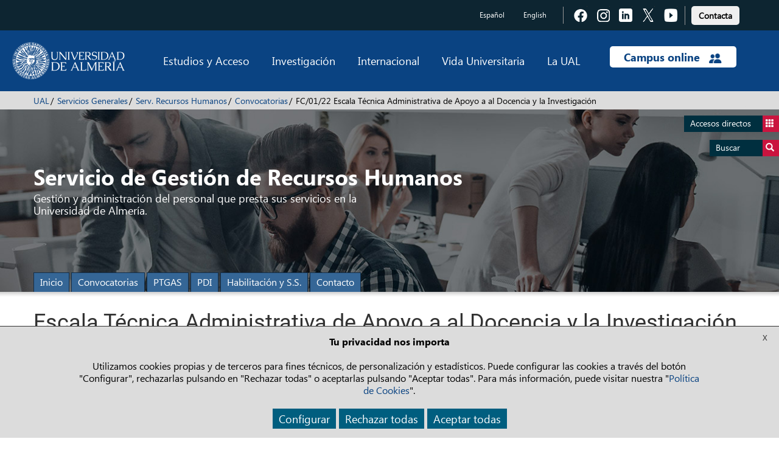

--- FILE ---
content_type: text/html; charset=UTF-8
request_url: https://www.ual.es/universidad/serviciosgenerales/recursoshumanos/convocatorias/convocatorias-de-acceso-libre/escala-tecnica-administrativa-de-apoyo-al-docencia-y-la-investigacion-fc0122
body_size: 11672
content:
<!DOCTYPE html>
<html lang="es">
<head>
  <meta http-equiv="X-UA-Compatible" content="IE=edge">
  <meta name="viewport" content="width=device-width, initial-scale=1.0">
	
			
<title>Escala Técnica Administrativa de Apoyo a al Docencia y la Investigación (FC/01/22) - Universidad de Almería</title>

<meta http-equiv="content-type" content="text/html; charset=UTF-8"/>
<meta name="generator" content="concrete5"/>
<link rel="canonical" href="https://www.ual.es/universidad/serviciosgenerales/recursoshumanos/convocatorias/convocatorias-de-acceso-libre/escala-tecnica-administrativa-de-apoyo-al-docencia-y-la-investigacion-fc0122">
<script type="text/javascript">
    var CCM_DISPATCHER_FILENAME = "/index.php";
    var CCM_CID = 93537;
    var CCM_EDIT_MODE = false;
    var CCM_ARRANGE_MODE = false;
    var CCM_IMAGE_PATH = "/updates/concrete-20250610/concrete/images";
    var CCM_TOOLS_PATH = "/index.php/tools/required";
    var CCM_APPLICATION_URL = "https://www.ual.es";
    var CCM_REL = "";
    var CCM_ACTIVE_LOCALE = "es_ES";
</script>

<link href="/packages/active_cookie_consent/css/cookies-disclaimer.css?ccm_nocache=a3fa88fb3f06d9529c7061eb7543b305ded0234a" rel="stylesheet" type="text/css" media="all">
<link href="/xw/acc/css/cookies-disclaimer/styles" rel="stylesheet" type="text/css" media="all">
<link href="/application/files/cache/css/dcaadce60570c2d4b3c3bba7a1b3cddd0ef0f710.css?ccm_nocache=56a728988433c30ce618e492b8f29e015b3c8c36" rel="stylesheet" type="text/css" media="all" data-source="/packages/active_cookie_consent/css/ios_toggler.css?ccm_nocache=a3fa88fb3f06d9529c7061eb7543b305ded0234a /packages/active_cookie_consent_third_party/css/acc-third-party.css?ccm_nocache=19fafd93de639a2b5fad9b2640cfc4780563a5ef">
<script type="text/javascript" src="/updates/concrete-20250610/concrete/js/jquery.js?ccm_nocache=56a728988433c30ce618e492b8f29e015b3c8c36"></script>
<link href="/application/files/cache/css/6b3379a3bed94d9ad71978d521d40f032ecbc32d.css?ccm_nocache=56a728988433c30ce618e492b8f29e015b3c8c36" rel="stylesheet" type="text/css" media="all" data-source="/updates/concrete-20250610/concrete/css/font-awesome.css?ccm_nocache=56a728988433c30ce618e492b8f29e015b3c8c36 /updates/concrete-20250610/concrete/blocks/social_links/view.css?ccm_nocache=56a728988433c30ce618e492b8f29e015b3c8c36">
	
	
    
  <!-- Bootstrap core CSS -->
	<link href="/application/themes/ual/css/bootstrap.min.css" rel="stylesheet">
  <!-- IE10 viewport hack for Surface/desktop Windows 8 bug -->
  <link href="/application/themes/ual/css/ie10-viewport-bug-workaround.css" rel="stylesheet">

  <!-- CSS Costumizado UAL -->
    <link href="/application/themes/ual/css/ual-min.css?version=1453_21-05-2024" rel="stylesheet">
  <link href="/application/themes/ual/css/animate-min.css" rel="stylesheet">

  <link href="/application/themes/ual/css/common-landings-min.css" rel="stylesheet">
  <link href="/application/themes/ual/css/cabecera-landings-min.css" rel="stylesheet">
  <link href="/application/themes/ual/css/list-landings-min.css" rel="stylesheet">
  <link href="/application/themes/ual/css/home-landings-min.css" rel="stylesheet">
  <link href="/application/themes/ual/css/pie-landings-min.css" rel="stylesheet">
  <link href="/application/themes/ual/css/header-landings-min.css" rel="stylesheet">
  <link href="/application/themes/ual/css/custom-landings-min.css" rel="stylesheet">
  <link href="/application/themes/ual/css/alerta-min.css" rel="stylesheet"> 

    
  <link href="/application/themes/ual/css/slider-min.css" rel="stylesheet">
  <link href="/application/themes/ual/css/botones-min.css" rel="stylesheet"> 

  
  
    <link href="/application/themes/ual/css/style-carrusel-min.css" rel="stylesheet">
  

  <!-- CSS Fontawesome -->
  <link href="/application/themes/ual/css/font-awesome.min.css" rel="stylesheet">
     
  <!-- CSS datetimepicker -->
  <link href="/application/themes/ual/css/bootstrap-datepicker.min.css" rel="stylesheet">
  
	<!-- custom scrollbar stylesheet -->
	<link rel="stylesheet" href="/application/themes/ual/css/jquery.mCustomScrollbar.css">
	
	<!-- CSS barra de carga de Angular -->
	<link rel="stylesheet" href="/application/themes/ual/css/angular-loading-bar/0.9.0/loading-bar.min.css" />

	<!-- CSS para la Galería fotográfica fancybox --> 
	
	<!-- CSS para la plantilla de Internacionalización --> 
	
	<!-- CSS para la plantilla de Biblioteca --> 
	
  <!-- CSS para la plantilla de Editorial -->
	
  <!-- CSS para la plantilla de Patrimonio -->
	
  <!-- CSS para la plantilla de Radio -->
	
  <!-- CSS para la plantilla de Académica -->
	
  <!-- CSS para la plantilla de UAL Cultura -->
	
	<!-- CSS para la plantilla de la Universidad de Mayores -->
	
  <!-- CSS para la plantilla de Study Abroad -->
	
	<!-- CSS para la plantilla de Cursos de Verano -->
	
	<!-- CSS para la plantilla de Deportes-->
	
</head>

<body data-ng-app="cmsdbApp" data-ng-controller="MainCtrl as main"> 

	
	
				
					    
						
	
	
    <div class="ccm-page ccm-page-id-93537 page-type-ual-pagina-generica page-template-ual-pagina-generica">
		<div class="wrapper">
			
<div role="navigation" class="saltarnav">
	<div class="container">
		<a href="#contenidopagina">Saltar al contenido de la página</a>
		<a href="#piepagina">Ir al pie de página</a>
	</div>
</div>

<div role="navigation" id="btndirect"
	class="btn-flotante btn-accesosdirectos btndirect hidden-xs animacion3s">
	<a href="#" title="Accesos directos">Accesos directos <span
		class="glyphicon glyphicon-th"></span></a>
</div>
<div role="navigation" id="btnsearch"
	class="btn-flotante btn-buscador btnsearch hidden-xs animacion3s">
	<a href="#"
		title="Acceda al buscador">Buscar <span
		class="glyphicon glyphicon-search"></span></a>
</div>

<!-- Lista de accesos directos -->
<div role="navigation" class="box-accesosdirectos animacion3s">
	<div class="visible-xs">
		<a class="search-close animacion3s"><span
			class="glyphicon glyphicon-remove-sign"> </span></a><br
			style="clear: both">
	</div>
	<div class="box-content">
		

    <ul class="direct-link"><li style="margin-left: 0px;"><img src="https://www.ual.es/application/files/cache/thumbnails/4569e3025e33fb7629cca23930c4988b.png" alt="Biblioteca Nicolás Salmerón" style="position: absolute;"><a href="https://www.ual.es/biblioteca" title="Biblioteca Nicolás Salmerón" style="padding-left: 62px;">Biblioteca Nicolás Salmerón</a></li><li style="margin-left: 0px;"><img src="https://www.ual.es/application/files/cache/thumbnails/b8e0e98f422dc5e16f04117fd041e52f.png" alt="Editorial Universitaria" style="position: absolute;"><a href="https://www.ual.es/editorial" title="Editorial Universitaria" style="padding-left: 62px;">Editorial Universitaria</a></li><li style="margin-left: 0px;"><img src="https://www.ual.es/application/files/cache/thumbnails/56bce797c01237c77ff52663e9893d31.png" alt="Recursos TIC" style="position: absolute;"><a href="https://www.ual.es/stic" title="Recursos TIC" style="padding-left: 62px;">Recursos TIC</a></li><li style="margin-left: 0px;"><img src="https://www.ual.es/application/files/cache/thumbnails/bbd445324c0d7b0edf3c361c816ede6c.png" alt="Empleo Ícaro" style="position: absolute;"><a href="https://icaro.ual.es/" title="Empleo Ícaro" style="padding-left: 62px;">Empleo Ícaro</a></li><li style="margin-left: 0px;"><img src="https://www.ual.es/application/files/cache/thumbnails/d562195eead525e172110e25a4450c31.png" alt="Mi Secretaría" style="position: absolute;"><a href="https://www.ual.es/secretaria" title="Mi Secretaría" style="padding-left: 62px;">Mi Secretaría</a></li><li style="margin-left: 0px;"><img src="https://www.ual.es/application/files/cache/thumbnails/aa6063e93e570d6b598afaa00c730922.png" alt="Sede Electrónica" style="position: absolute;"><a href="https://www.ual.es/administracionelectronica" title="Sede Electrónica" style="padding-left: 62px;">Sede Electrónica</a></li><li style="margin-left: 0px;"><img src="https://www.ual.es/application/files/cache/thumbnails/cb8aa4dcbf39cc918b148899831425f1.png" alt="Compras" style="position: absolute;"><a href="https://www.ual.es/universidad/serviciosgenerales/serv-contratacion/compras" title="Compras" style="padding-left: 62px;">Compras</a></li><li style="margin-left: 0px;"><img src="https://www.ual.es/application/files/cache/thumbnails/27121a3282c4451b266d954583525664.png" alt="Portal de Transparencia" style="position: absolute;"><a href="https://www.ual.es/transparencia" title="Portal de Transparencia" style="padding-left: 62px;">Portal de Transparencia</a></li><li style="margin-left: 0px;"><img src="https://www.ual.es/application/files/cache/thumbnails/389fc7cb14b7185e1d3d0596c9b74d6e.png" alt="Encuestas Académicas" style="position: absolute;"><a href="https://www.ual.es/universidad/serviciosgenerales/spec/satisfaccion-docente" title="Encuestas Académicas" style="padding-left: 62px;">Encuestas Académicas</a></li></ul>

	</div>
</div>

<!-- Buscador -->
<div role="search" class="box-buscador animacion3s">
	<div class="visible-xs">
		<a class="search-close animacion3s"><span
			class="glyphicon glyphicon-remove-sign"> </span></a><br
			style="clear: both">
	</div>
	<div class="box-content">
		<div class="search-group primero">
			<form action="/buscar" data-toggle="validator">
				<div class="col-sm-12">
					<label class="control-label" for="text_search">Buscar en la web</label>
				</div>
				<div class="col-sm-8">
					<input id="text_search" class="search-input" type="search" name="q"
						required />
				</div>
				<div class="col-sm-4">
					<button class="btn-search" type="submit">Buscar</button>
				</div>
			</form>
		</div>
		<!--
		<div class="search-group">
			<form data-toggle="validator">
				<div class="col-sm-12">Búsqueda de personas</div>
				<div class="col-sm-6">
					<input class="search-input" type="text" placeholder="Nombre" name="nombre" required> 
					<input class="search-input" type="text" placeholder="Primer apellido" name="apellido1" required> 
					<input class="search-input" type="text" placeholder="Segundo apellido" name="apellido2" required>
				</div>
				<div class="col-sm-6">
					<input class="search-input" type="email" placeholder="E-mail" name="email" required> 
					<input class="search-input" type="text" placeholder="Unidad/Subunidad" name="unidad" required> 
					<input class="search-input" type="text" placeholder="Externo" name="Externo" required>
				</div>
				<div class="col-sm-4 pull-right">
					<button class="btn-search" type="submit">Buscar</button>
				</div>
			</form>
		</div>
		-->
		<div class="search-group ultimo">
			<div class="col-sm-12">
				<a href="/buscar-personas"
					title="Búsqueda de personas"
					class="btn btn-enlace">Búsqueda de personas</a>
				<!-- Ticket 2021040810190236.  Modificar la URL del buscador de Biblioteca de http://ual.summon.serialssolutions.com/#!/ a https://indaga.ual.es/discovery/search?vid=34CBUA_UAL:VU1 -->
				<a href="https://indaga.ual.es/discovery/search?vid=34CBUA_UAL:VU1"
					title="Búsqueda en Biblioteca Nicolás Salmerón"
          class="btn btn-enlace">Búsqueda en Biblioteca Nicolás Salmerón</a>
        <!-- Eliminar enlace al buscador de investigación -->
				<!-- <a
					href="http://cvirtual.ual.es/webual/jsp/investigacion/nuevo/pBusquedaAvanzada.jsp?f_t_busqueda=&idioma=es"
					title="Búsqueda en Investigación"
					class="btn btn-enlace">Búsqueda en Investigación</a> -->
			</div>
		</div>
	</div>
</div>
<div class="main-nav-overlay"></div>


<header class="header">
	<!-- Barra de navegación superior - Cambio de idioma y enlaces a las redes sociales -->
	<div role="contentinfo" class="navbar-top top-header">
		<div class="container">
			
						
			
			
            <div class="navbar-idioma">
                
						
<div class="language-links hidden-xs">
	<ul class="languajeMenu">
							<li>
							<a href="https://www.ual.es/universidad/serviciosgenerales/recursoshumanos/convocatorias/convocatorias-de-acceso-libre/escala-tecnica-administrativa-de-apoyo-al-docencia-y-la-investigacion-fc0122?idioma=es_ES"
                title="Español" 
                lang="es" 
								class="btn btn-idioma activo">
									Español							</a>
						</li>
														<li>
									<a href="https://www.ual.es/universidad/serviciosgenerales/recursoshumanos/convocatorias/convocatorias-de-acceso-libre/escala-tecnica-administrativa-de-apoyo-al-docencia-y-la-investigacion-fc0122?idioma=en_GB"
                    title="English"
                    lang="en" 
										class="btn btn-idioma">
											English									</a>
								</li>
								</ul>
</div>
<div class="language-links visible-xs">
	<div class="btn-group dropdown">
		<button type="button" class="btn btn-rrss dropdown-toggle" data-toggle="dropdown">
			<span class="glyphicon glyphicon-globe"></span>
		</button>
		<ul class="dropdown-menu dropdown-animation">
		
							<li>
							<a href="https://www.ual.es/universidad/serviciosgenerales/recursoshumanos/convocatorias/convocatorias-de-acceso-libre/escala-tecnica-administrativa-de-apoyo-al-docencia-y-la-investigacion-fc0122?idioma=es_ES"
                title="Español"
                lang="es" 
								class="btn btn-idioma activo">
									Español							</a>
						</li>
														<li>
									<a href="https://www.ual.es/universidad/serviciosgenerales/recursoshumanos/convocatorias/convocatorias-de-acceso-libre/escala-tecnica-administrativa-de-apoyo-al-docencia-y-la-investigacion-fc0122?idioma=en_GB"
                    title="English" 
                    lang="en" 
										class="btn btn-idioma">
											English									</a>
								</li>
									
		</ul>
	</div>
</div>

						<div class="social-links">
						
						

    
<div class="ccm-block-social-links">
    <ul class="list-inline">
            <li><a target="_blank" href="https://www.facebook.com/universidaddealmeria" title="Acceder a Facebook" class="">
                  <img alt="Icono Facebook" class="iconos-sociales" src="/application/themes/ual/images/landing/icono-fb.png"><span class="texto-oculto">Pulsa para acceder a  Facebook</span>
       </a></li>
            <li><a target="_blank" href="https://www.instagram.com/unialmeria" title="Acceder a Instagram" class="">
                  <img alt="Icono Instagram" class="iconos-sociales" src="/application/themes/ual/images/landing/icono-insta.png"><span class="texto-oculto">Pulsa para acceder a  Instagram</span>
       </a></li>
            <li><a target="_blank" href="https://www.linkedin.com/school/universidad-de-almer-a/" title="Acceder a LinkedIn" class="">
                  <img alt="Icono LinkedIn" class="iconos-sociales" src="/application/themes/ual/images/landing/icono-linkedin.png"><span class="texto-oculto">Pulsa para acceder a  LinkedIn</span>
       </a></li>
            <li><a target="_blank" href="https://twitter.com/ualmeria" title="Acceder a Twitter" class="">
                  <img alt="Icono Twitter" class="iconos-sociales" src="/application/themes/ual/images/landing/icono-twitter.png"><span class="texto-oculto">Pulsa para acceder a  Twitter</span>
       </a></li>
            <li><a target="_blank" href="https://www.youtube.com/channel/UCxlZAfiJt-QEP_Gxmt8AWAw" title="Acceder a Youtube" class="">
                  <img alt="Icono Youtube" class="iconos-sociales" src="/application/themes/ual/images/landing/icono-youtube.png"><span class="texto-oculto">Pulsa para acceder a  Youtube</span>
       </a></li>
        </ul>
</div>

						
						
				</div>
        <div class="contacto-links barra-contacto">

          <a href="https://www.ual.es/contacta" title="Pulsa para acceder a  Contacta con la UAL" type="button" role="link">
					  <button type="button" class="btn btn-light boton-footer">Contacta</button></a>
					
					<!-- BOTON CONTACTO ANTIGUO
					<a class="contacta" href="https://www.ual.es/contacta"
						title="Pulsa para acceder a Contacta con la UAL"
						class="btn btn-contacto">Contacta</a> -->
				</div>
			</div>
		</div>
	</div>

	<div class="bottom-header">

		<div class="navbar navbar-default navbar-static-top">
			<div class="container">

				<div class="new-header">

					<div class="navbar-header">
						<button id="btndirect2" type="button"
							class="navbar-toggle btn-toggle" data-toggle="collapse"
							data-target=".navbar-collapse">
							<span class="glyphicon glyphicon-th"></span>
						</button>
						<button id="btnsearch2" type="button"
							class="navbar-toggle btn-toggle " data-toggle="collapse"
							data-target=".navbar-collapse">
							<span class="glyphicon glyphicon-search"></span>
						</button>
						<button type="button" class="navbar-toggle" data-toggle="collapse"
							data-target="#menu-principal">
							<span class="icon-bar"></span> <span class="icon-bar"></span> <span
								class="icon-bar"></span>
            </button>
              					  <a title="Pulse para ir a la página principal" class="navbar-brand" href="/"> <img alt="Logo Universidad de Almería" class="image-header"
							  src="/application/themes/ual/images/logo-ual.png" />
  						</a>
            					</div>

					<div id="menu-principal" class="navbar-collapse collapse">
						<ul class="nav navbar-nav navbar-right menu-principal">
							<li class="dropdown menu-large"><a href="#"
								class="dropdown-toggle" data-toggle="dropdown">Estudios y Acceso</a>
								<ul class="dropdown-menu megamenu row">
									<li>
										<div class=col-sm-6>

    <h4>Estudios</h4><ul><li class="megamenu-item"><a href="https://www.ual.es/estudios/grados" title="Pulsa para acceder a los grados de la UAL">Grados</a></li><li class="megamenu-item"><a href="https://www.ual.es/estudios/masteres" title="Pulsa para ver los másteres oficiales de la UAL">Másteres oficiales</a></li><li class="megamenu-item"><a href="https://www.ual.es/estudios/doctorados" title="Pulsa para acceder a los doctorados de la UAL">Doctorado</a></li><li class="megamenu-item"><a href="https://fcontinua.ual.es/catalogo-cursos/master" title="Pulsa para ver los másteres propios de la UAL">Másteres propios</a></li><li class="megamenu-item"><a href="https://fcontinua.ual.es/" title="Pulsa para acceder a los cursos de formación continua">Cursos de formación continua</a></li><li class="megamenu-item"><a href="https://www.ual.es/cursosdeverano" title="">Cursos de Verano</a></li><li class="megamenu-item"><a href="https://www.ual.es/umayores" title="">Universidad de Mayores</a></li></ul>

</div><div class=col-sm-6>

    <h4>Acceso</h4><ul><li class="megamenu-item"><a href="https://www.ual.es/estudios/gestionesacademicas/acceso" title="Pulsa para acceder a acceso y admisión">Acceso y admisión</a></li><li class="megamenu-item"><a href="https://www.ual.es/automatricula" title="Pulsa para acceder a matrícula">Matrícula</a></li><li class="megamenu-item"><a href="https://citaprevia.ual.es" title="Pulsa para acceder a la cita previa">Cita previa</a></li></ul>

</div>									</li>
								</ul></li>
							<li class="dropdown menu-large"><a href="#"
								class="dropdown-toggle" data-toggle="dropdown">Investigación</a>
								<ul class="dropdown-menu megamenu row">
									<li>
									<div class=col-sm-6>

    <ul><li class="megamenu-item"><a href="https://www.ual.es/investigacion/investiga" title="Pulsa para acceder al portal de investigación">Portal de investigación</a></li><li class="megamenu-item"><a href="https://www.ual.es/universidad/serviciosgenerales/sgi/convocatorias-1" title="Pulsa para acceder a convocatorias de investigación">Convocatorias de investigación</a></li><li class="megamenu-item"><a href="https://www.ual.es/otri" title="Pulsa para acceder a la OTRI">OTRI</a></li><li class="megamenu-item"><a href="https://www.ual.es/universidad/serviciosgenerales/opei" title="">OPEI</a></li></ul>

</div><div class=col-sm-6>

    <ul><li class="megamenu-item"><a href="https://www.ual.es/investigacion/investiga/grupos" title="Pulsa para acceder a los grupos de investigación">Grupos de investigación</a></li><li class="megamenu-item"><a href="https://www.ual.es/investigacion/investiga/centros-institutos" title="Pulsa para acceder a los centros de investigación">Centros de investigación</a></li><li class="megamenu-item"><a href="https://www.ual.es/investigacion/investiga/cei" title="Pulsa para acceder al campus de excelencia internacional">Campus de Excelencia Internacional</a></li></ul>

</div>									</li>
								</ul></li>
							<li class="dropdown menu-large"><a href="#"
								class="dropdown-toggle" data-toggle="dropdown">Internacional</a>
								<ul class="dropdown-menu megamenu row">
									<li>
										<div class=col-sm-6>

    <ul><li class="megamenu-item"><a href="https://www.ual.es/internacionalizacion" title="Pulsa para acceder a la oficina de relaciones internacionales">Movilidad y Promoción Internacional</a></li><li class="megamenu-item"><a href="https://www.ual.es/sabroad" title="Pulsa para acceder al cursos study abroad">Cursos Study Abroad</a></li><li class="megamenu-item"><a href="https://www.ual.es/universidad/organosgobierno/vicinternacionalizacion/international-welcome-center" title="Pulsa para acceder a International welcome center">International Welcome Center</a></li></ul>

</div><div class=col-sm-6>

    <ul><li class="megamenu-item"><a href="https://clenguas.ual.es/" title="Pulsa para acceder al centro de lenguas">Centro de Lenguas</a></li><li class="megamenu-item"><a href="https://www.cde.ual.es/" title="Pulsa para acceder al centro de documentación europea">Centro de Documentación Europea</a></li><li class="megamenu-item"><a href="https://www.ual.es/internacionalizacion/cooperacion-internacional" title="Pulsa para acceder a cooperación internacional">Cooperación internacional</a></li></ul>

</div>									</li>
								</ul></li>
							<li class="dropdown menu-large"><a href="#"
								class="dropdown-toggle" data-toggle="dropdown">Vida Universitaria</a>
								<ul class="dropdown-menu megamenu row">
									<li>
										<div class=col-sm-6>

    <ul><li class="megamenu-item"><a href="https://www.ual.es/biblioteca" title="Pulsa para acceder a Biblioteca">Biblioteca</a></li><li class="megamenu-item"><a href="https://www.ual.es/vida-universitaria/representacion-estudiantil" title="Pulsa para acceder a representación estudiantil">Representación estudiantil</a></li><li class="megamenu-item"><a href="https://www.ual.es/eligeual/programas-voluntariado-ual" title="Pulsa para acceder a voluntariado">Programas de voluntariado</a></li></ul>

</div><div class=col-sm-6>

    <ul><li class="megamenu-item"><a href="https://www.ual.es/cultura/" title="Pulsa para acceder a las actividades culturales">Actividades culturales</a></li><li class="megamenu-item"><a href="https://www.ual.es/deportes/" title="Pulsa para acceder a las actividades deportivas">Actividades deportivas</a></li><li class="megamenu-item"><a href="https://www.ual.es/vida-universitaria/alojamiento" title="">Alojamiento</a></li></ul>

</div>									</li>
								</ul></li>
							<li class="dropdown menu-large"><a href="#"
								class="dropdown-toggle" data-toggle="dropdown">La UAL</a>
								<ul class="dropdown-menu megamenu row open-left">
									<li>
										<div class=col-sm-6>

    <ul><li class="megamenu-item"><a href="https://www.ual.es/rectorado/el-rector" title="Pulsa para acceder al saludo del rector">Saludo del rector</a></li><li class="megamenu-item"><a href="https://www.ual.es/universidad/organosgobierno" title="">Órganos de gobierno</a></li><li class="megamenu-item"><a href="https://www.ual.es/universidad/centros" title="">Facultades y escuelas</a></li><li class="megamenu-item"><a href="https://www.ual.es/universidad/departamentos" title="">Departamentos</a></li><li class="megamenu-item"><a href="https://www.ual.es/universidad/serviciosgenerales" title="">Servicios generales</a></li><li class="megamenu-item"><a href="https://www.ual.es/universidad/otrosorganos" title="">Otros órganos</a></li></ul>

</div><div class=col-sm-6>

    <ul><li class="megamenu-item"><a href="https://www.ual.es/transparencia" title="Pulsa para acceder al portal de transparencia">Portal de transparencia</a></li><li class="megamenu-item"><a href="https://www.ual.es/planestrategico" title="Pulsa para acceder al plan estratégico">Plan estratégico</a></li><li class="megamenu-item"><a href="https://www.ual.es/identidadcorporativa" title="Pulsa para acceder a la identidad corporativa">Identidad corporativa</a></li><li class="megamenu-item"><a href="https://www.ual.es/vida-universitaria/patrimonio-cultural" title="Pulsa para acceder a patrimonio de la UAL">Patrimonio UAL</a></li><li class="megamenu-item"><a href="https://www.ual.es/como-llegar" title="Pulsa para acceder al plano del campus">Plano del campus</a></li></ul>

</div>									</li>
								</ul></li>
							<li class="dropdown menu-large campus-online"><a href="#"
								class="dropdown-toggle campus-online-text"
								data-toggle="dropdown">Campus online <img alt="icono campus online"
									class="campus-online-img"
									src="/application/themes/ual/images/icono-campus-online.png" /></a>
								<ul class="dropdown-menu megamenu row  open-left">
									<li>
										<div class=col-sm-6>

    <ul><li class="megamenu-item"><a href="https://campus.ual.es/" title="Pulsa para acceder al campus virtual">Acceso a campus virtual</a></li><li class="megamenu-item"><a href="https://aulavirtual.ual.es/" title="Pulsa para acceder al aula virtual">Acceso a aula virtual</a></li></ul>

</div><div class=col-sm-6>

    <ul><li class="megamenu-item"><a href="https://apps.google.com/user/hub" title="Pulsa para acceder al UALCloud">Acceso a UALCloud</a></li><li class="megamenu-item"><a href="https://www.ual.es/administracionelectronica" title="Pulsa para acceder al portal de administración electrónica">Sede Electrónica</a></li></ul>

</div>									</li>
								</ul></li>
						</ul>
					</div>

				</div>

			</div>
		</div>

	</div>




</header>

<div id="cajaTraduccion" class="translate-container" style="display:none;"><div class="container"><span id="cajaTraduccionMensaje" class="aviso"><strong>Advertencia:</strong>&nbsp;No se ha encontrado la información en el idioma seleccionado</span><span id="cajaTraduccionGoogle" class="translate pull-right"><a href="http://translate.google.es/translate?u=https://www.ual.es/universidad/serviciosgenerales/recursoshumanos/convocatorias/convocatorias-de-acceso-libre/escala-tecnica-administrativa-de-apoyo-al-docencia-y-la-investigacion-fc0122&sl=es&tl=es&ie=UTF-8" target="_blank">Traducir esta página con Google</a></span></div></div>

		<div class="breadcrumb-container breadcrumb-cabecera"> 
			<div class="container">
				<nav>
				<ol class="breadcrumb"><li><a href="https://www.ual.es/">UAL</a></li><li><a href="https://www.ual.es/universidad/serviciosgenerales">Servicios Generales</a></li><li><a id="paginaInicio0" href="https://www.ual.es/universidad/serviciosgenerales/recursoshumanos">Serv. Recursos Humanos</a></li><li><a href="https://www.ual.es/universidad/serviciosgenerales/recursoshumanos/convocatorias">Convocatorias</a></li><li class="active">FC/01/22 Escala Técnica Administrativa de Apoyo a al Docencia y la Investigación</li></ol>				</nav>
			</div>
		</div>

<div id="contenidopagina"></div>
					<!-- Cabecera Página Genérica -->
					<section class="header-generica"  style="background: url(/application/files/7116/0207/8051/cabecera-rrhh.jpg) no-repeat top center #132e49;">
                        <div class="container generica-container">
                            <div class="header-caption" data-animation="animated fadeIn">Servicio de Gestión de Recursos Humanos</div>
							<div class="body-caption" data-animation="animated fadeIn">
                                Gestión y administración del personal que presta sus servicios en la Universidad de Almería.                            </div>
                            <div class="menu-generico">
                                <button type="button" class="navbar-toggle collapsed" data-toggle="collapse" data-target="#navbarGenerico" aria-expanded="false" aria-controls="navbarGenerico">
                                  <span class="sr-only">Toggle navigation</span>
                                  <span class="icon-bar"></span>
                                  <span class="icon-bar"></span>
                                  <span class="icon-bar"></span>
                                </button>
                                <div id="navbarGenerico" class="collapse navbar-collapse">
<nav><ul class="nav navbar-nav"><li><a class="" href="/universidad/serviciosgenerales/recursoshumanos" title="Inicio">Inicio</a></li><li><a class="" href="/universidad/serviciosgenerales/recursoshumanos/convocatorias" title="Convocatorias">Convocatorias</a></li><li><a class="" href="/universidad/serviciosgenerales/recursoshumanos/pas" title="PTGAS">PTGAS</a></li><li><a class="" href="/universidad/serviciosgenerales/recursoshumanos/pdi" title="PDI">PDI</a></li><li><a class="" href="/universidad/serviciosgenerales/recursoshumanos/habilitacion-y-ss" title="Habilitación y S.S.">Habilitación y S.S.</a></li><li><a class="" href="/universidad/serviciosgenerales/recursoshumanos/contacto" title="Contacto">Contacto</a></li></ul></nav>                                </div>
                            </div>
                        </div>
					</section>
					
				<div class="main filetemenu">
					<div class="container">
<h1>Escala Técnica Administrativa de Apoyo a al Docencia y la Investigación (FC/01/22)</h1>					</div>
	
						<section>
							<div class="container main-content">
							<div class="row20"><div class="col-sm-12 col-md-12 col-lg-12">

    <p><strong><a href="https://www.ual.es/download_file/view/82524/93537"><em>Resoluci&oacute;n Calificaciones Definitiva del Segundo Ejercicio, Fase de Concurso y Relaci&oacute;n definitiva de aprobados</em></a>&nbsp;</strong><em>(Publicaci&oacute;n 17/10/2022)</em></p>

<p><a href="https://www.ual.es/download_file/view/78763/93537"><em>Resoluci&oacute;n Calificaciones Provisionales Segundo Ejercicio y Fase de Concurso</em></a><span style="background-color: initial;">&nbsp;(Publicaci&oacute;n: 22/09/2022-&nbsp;</span><em style="background-color: initial;">Se hace constar que el Anexo de la Resoluci&oacute;n ha sido remitido &uacute;nicamente a los interesados)</em></p>

<p style="margin-left: 40px;"><em><strong>Plazo de Alegaciones</strong></em> : Hasta el 6 de octubre de 2022 (incluido)</p>

<p><a href="https://www.ual.es/download_file/view/77796/93537"><em>Resolucion por la que se hace p&uacute;blica la hora, lugar de celebraci&oacute;n y orden de actuaci&oacute;n para el segundo ejercicio<strong> </strong></em>(</a><em>Publicado 09/09/2022</em>)</p>

<p><em><a href="https://www.ual.es/download_file/view/76863/93537">Resoluci&oacute;n Definitiva Aprobados Primer Ejercicio</a><strong> </strong></em>(<em>Publicado 28/07/2022. Se hace constar que el Anexo de la Resoluci&oacute;n ha sido remitido &uacute;nicamente a los interesados)</em></p>

<p style="margin-left: 40px;"><i><u><strong>Plazo de presentaci&oacute;n de m&eacute;ritos para la Fase de Concurso</strong></u>: Hasta el 13/09/2022</i></p>

<p style="margin-left: 40px;"><strong><em>Fecha de realizaci&oacute;n del 2&ordm; Ejercicio</em></strong>: 14/09/2022</p>

<p><a href="https://www.ual.es/download_file/view/76269/93537">Resoluci&oacute;n Aprobados Primer Ejercicio</a> (P<em>ublicado 19/07/2022. Se hace constar que el Anexo de la Resoluci&oacute;n ha sido remitido &uacute;nicamente a los interesados)</em></p>

<p><a href="https://www.ual.es/download_file/view/76242/93537"><em>Plantilla de Correcci&oacute;n 1&ordm; Ejercicio</em></a></p>

<p><em><strong>Plazo de Alegaciones</strong></em> : Hasta el 22 de julio (incluido)</p>

<p><a href="https://www.ual.es/download_file/view/75955/93537">Resoluci&oacute;n del Rectorado de la Universidad de Almer&iacute;a por la que se resuelven alegaciones y se hace p&uacute;blica la lista definitiva de aspirantes admitidos y&nbsp; excluidos a las pruebas selectivas para el ingreso en la Escala T&eacute;cnica Administrativa de Apoyo a la Docencia y la Investigaci&oacute;n de esta Universidad, mediante el sistema de acceso libre</a> <em>(Publicado 14/07/2022&nbsp;Se hace constar que las listas de admitidos y excluidos han sido remitidas &uacute;nicamente a los interesados)</em></p>

<p><em>Lugar de celebraci&oacute;n del Primer Ejercicio:&nbsp;</em><b>AULA 01 (0.040) del Edificio DEPARTAMENTAL HUMANIDADES Y&nbsp;CC.EE&nbsp;I - (A)</b></p>

<p><a href="https://www.ual.es/download_file/view/75111/93537">Resoluci&oacute;n del Rectorado de la Universidad de Almer&iacute;a por la que se nombran asesores especialistas para prestar colaboraci&oacute;n al Tribunal Calificador de las pruebas selectivas para el ingreso en la Escala T&eacute;cnica Administrativa de Apoyo a la Docencia e Investigaci&oacute;n de esta Universidad, mediante el sistema de acceso libre</a> (<em>Publicado 04/07/2022)&nbsp;</em></p>

<p><a href="https://www.juntadeandalucia.es/eboja/2022/122/BOJA22-122-00002-10544-01_00263826.pdf">Resoluci&oacute;n de 22 de junio de 2022, de la Universidad de Almer&iacute;a, por la que se aprueba la relaci&oacute;n provisional de aspirantes admitidos y excluidos, se nombra al Tribunal Calificador y se anuncia la fecha y hora de celebraci&oacute;n del primer ejercicio&nbsp;</a><em>(Publicaci&oacute;n en BOJA de 28/06/2022. Se hace constar que las listas de admitidos y excluidos han sido remitidas &uacute;nicamente a los interesados)</em></p>

<p style="margin-left: 40px;"><em>- <u><strong>Plazo de presentaci&oacute;n de alegaciones</strong></u>: Del 28 de junio al 12 de julio</em></p>

<p style="margin-left: 40px;"><em>- <u><strong>Fecha del primer ejercicio</strong></u>: 19 de julio a las 10:00</em></p>

<p>&nbsp;</p>

<p><em><strong>CONVOCATORIA</strong></em>:&nbsp;<a href="https://www.juntadeandalucia.es/eboja/2022/81/BOJA22-081-00012-6929-01_00260204.pdf">Resoluci&oacute;n de 18 de abril de 2022, de la Universidad de Almer&iacute;a, por la que se convocan pruebas selectivas para ingreso en la Escala T&eacute;cnica Administrativa de Apoyo a la Docencia y la Investigaci&oacute;n de esta Universidad, mediante el sistema de acceso libre</a>&nbsp;(<em>Publicaci&oacute;n BOJA</em>)</p>

<p><em><a href="https://www.boe.es/boe/dias/2022/05/02/pdfs/BOE-A-2022-7090.pdf">Publicaci&oacute;n de Convocatoria en BOE</a></em></p>

<p style="margin-left: 40px;"><strong>1.- Plazo de presentaci&oacute;n de solicitudes: DEL 3 AL 30 DE MAYO DE 2022</strong></p>

<p style="margin-left: 40px;">-&nbsp;<a href="https://www.ual.es/administracionelectronica/procedimientos/procedimiento/PER0103" target="_blank">Presentaci&oacute;n telem&aacute;tica de la solicitud</a>&nbsp;(requiere certificado digital o DNI electr&oacute;nico) Se ruega se comprueben los&nbsp;<a href="https://www.ual.es/administracionelectronica/requisitos">requisitos t&eacute;cnicos</a>&nbsp;necesarios, en especial&nbsp;que exista una instalaci&oacute;n de Java en el equipo y que&nbsp;est&eacute; actualizado</p>

<p style="margin-left: 40px;">-&nbsp;<a href="https://www.ual.es/application/files/8816/0344/1639/solicitudgenericapruebasselectivaspas_da.pdf" target="_blank">Modelo de solicitud para presentaci&oacute;n presencial</a>&nbsp;(formato pdf)</p>

<p style="margin-left: 40px;"><strong>2.- Documentaci&oacute;n a adjuntar:</strong></p>

<p style="margin-left: 40px;">- Copia del DNI en vigor</p>

<p style="margin-left: 40px;">- Copia de la titulaci&oacute;n seg&uacute;n consignada en la solicitud</p>

<p style="margin-left: 40px;">- En caso de no poseer la nacionalidad espa&ntilde;ola, documentaci&oacute;n que acredite el cumplimiento de lo establecido en la base 2.1.a) de la convocatoria</p>

<p style="margin-left: 40px;">-&nbsp; Las personas aspirantes afectadas por discapacidad deber&aacute;n presentar certificado expedido al efecto por los &oacute;rganos competentes de la administraci&oacute;n estatal o, en su caso, de la comunidad aut&oacute;noma correspondiente.</p>

<p style="margin-left: 40px;"><strong>3.- Abono de los derechos de examen:</strong></p>

<p style="margin-left: 40px;">El plazo para el abono de los derechos de examen, que ser&aacute;n de&nbsp;<strong>25 &euro;</strong>&nbsp;en todos los casos, coincide con el plazo de presentaci&oacute;n de solicitudes <em><strong>(fecha l&iacute;mite: 30/05/2022)</strong></em>. Se deber&aacute; realizar obligatoriamente a trav&eacute;s del Sistema Integral de Pagos de la Universidad de Almer&iacute;a (SIP), al que se puede acceder mediante el siguiente enlace:&nbsp;<a href="http://cvirtual.ual.es/sipUal/web/AutoliquidacionUal.seam?ID_UNIDAD=40&amp;ID_ACTIVIDAD=975">TASAS&nbsp;</a>.&nbsp;<strong><u>S<u><strong>e</strong></u>&nbsp;recuerda que el pago de los derechos de examen no supone, en ning&uacute;n caso, la sustituci&oacute;n del tr&aacute;mite de presentaci&oacute;n, en tiempo y forma, de la solicitud de participaci&oacute;n en las pruebas.</u></strong></p>

<p>&nbsp;</p>

<p>PARA CUALQUIER CONSULTA EN RELACION CON ESTAS PRUEBAS SELECTIVAS RELLENAR EL SIGUIENTE&nbsp;<a href="https://www.ual.es/contacta/consultasincidencias" target="_blank">FORMULARIO</a></p>

</div></div>							</div>
						</section>
						    	</div>
	    	
	    	

<footer class="container-fluid">

	<div class="container footer">

    <div>
			<a href="https://www.ual.es"
				title="Pulse para acceder a la Universidad de Almería"><img
				class="logo-footer"
				src="/application/themes/ual/images/logo-ual-footer.png"
        alt="Logotipo de  Universidad de Almería"
				/></a> <br /> <br />
			<address>
				<p><strong>Servicio de Gestión de Recursos Humanos</strong></p><p><strong>Edificio Central</strong><br /><strong>Planta</strong>: Baja, <strong>Despacho</strong>: 0.00.0<br />Ctra. Sacramento s/n<br />04120 La Cañada de San Urbano<br />Almería</p><p><strong>Teléfono: </strong><br></p>      </address>


      <a href="https://www.ual.es/contacta" title="Contacta con la UAL" type="button" role="link"><button type="button" class="btn btn-light boton-footer">Contacta con la UAL</button></a>

		</div>

		<div>

    <h2>ESTUDIANTES</h2><ul><li><a class="texto-link-blanco" href="https://www.ual.es/estudios/grados" title="Pulsa para acceder a los grados">Grados</a></li><li><a class="texto-link-blanco" href="https://www.ual.es/estudios/masteres" title="Pulsa para ver los másteres oficiales de la UAL">Másteres oficiales</a></li><li><a class="texto-link-blanco" href="https://www.ual.es/eidual" title="Pulsa para acceder a doctorado">Doctorado</a></li><li><a class="texto-link-blanco" href="https://fcontinua.ual.es/catalogo-cursos/master" title="Pulsa para ver los másteres propios de la UAL">Másteres propios</a></li><li><a class="texto-link-blanco" href="https://fcontinua.ual.es/" title="Pulsa para acceder a formación continua">Formación continua</a></li><li><a class="texto-link-blanco" href="https://clenguas.ual.es/" title="Pulsa para acceder a cursos de idiomas">Cursos de idiomas</a></li><li><a class="texto-link-blanco" href="https://www.ual.es/cursosdeverano" title="Pulsa para acceder a los cursos de verano">Cursos de Verano</a></li><li><a class="texto-link-blanco" href="https://www.ual.es/umayores" title="Pulsa para acceder a la universidad de mayores">Universidad de Mayores</a></li><li><a class="texto-link-blanco" href="https://www.ual.es/calendario" title="Pulsa para acceder al calendario académico">Calendario académico</a></li><li><a class="texto-link-blanco" href="https://www.ual.es/biblioteca" title="Pulsa para acceder a la biblioteca Nicolás Salmerón">Biblioteca Nicolás Salmerón</a></li><li><a class="texto-link-blanco" href="https://www.ual.es/diversidadfuncional" title="Pulsa para acceder a diversidad funcional">Diversidad funcional</a></li><li><a class="texto-link-blanco" href="https://www.ual.es/vida-universitaria/voluntariado" title="Pulsa para acceder a voluntariado">Voluntariado</a></li></ul>

</div><div>

    <h2>LA UAL</h2><ul><li><a class="texto-link-blanco" href="https://www.ual.es/universidad/organosgobierno" title="Pulsa para acceder a órganos de gobierno">Órganos de gobierno</a></li><li><a class="texto-link-blanco" href="https://www.ual.es/universidad/centros" title="Pulsa para acceder a facultades y escuelas">Facultades y escuelas</a></li><li><a class="texto-link-blanco" href="https://www.ual.es/universidad/serviciosgenerales" title="Pulsa para acceder a los servicios generales">Servicios generales</a></li><li><a class="texto-link-blanco" href="https://www.ual.es/planestrategico" title="Pulsa para acceder al plan estratégico">Plan estratégico</a></li><li><a class="texto-link-blanco" href="https://www.ual.es/application/files/3915/4703/5771/estatutos.pdf" title="Pulsa para acceder a los estatutos de la UAL">Estatutos de la UAL</a></li><li><a class="texto-link-blanco" href="https://www.ual.es/como-llegar" title="Pulsa para acceder al plano del campus">Plano del campus</a></li></ul>

</div>			
		<div class="logos">
			<div class="imagenes">
				<ul class="certificados"><li><a href="/aenor" title="Pulsa para acceder a  Calidad AENOR"><img src="/application/themes/ual/images/aenor.jpg" alt="Logotipo de  Calidad AENOR" height="85"/></a></li></ul>			</div>

      <div>
        			</div>
		</div>
	</div>
</footer>
<div class="container section-ual">
	<div class="container-lopd">
		<a class="texto-link-footer"
			href="/politicaprivacidad"
      title="Pulsa para acceder a  Política de privacidad" role="link">Política de privacidad</a> 
    <span class="vertical-line-slim"></span> 
    <a class="texto-link-footer" 
      href="/avisolegal"
      title="Pulsa para acceder a  Aviso legal" role="link">Aviso legal</a>
    <span class="vertical-line-slim"></span> 
    <a class="texto-link-footer"
			href="/politicacookies"
      title="Pulsa para acceder a  Cookies" role="link">Cookies</a> 
    <span class="vertical-line-slim"></span> 
    <a class="texto-link-footer"
			href="/accesibilidad"
			title="Pulsa para acceder a  Accesibilidad" role="link">Accesibilidad</a>
  </div>
</div>

            <script>
				$(document).ready(function() {
					menudoslineas();
				})
			
				$(window).resize(function(){
					menudoslineas();
				})
			
				function menudoslineas() {
					$('.menu-generico ul.nav > li').each(function(indice,elemento) {
						//alert($(this).position().top);
						$(this).removeClass('doslineas');
						if(indice>0) {
							var x = $(this).position().top;

							if(x>0) {
								$(this).addClass('doslineas');
							} else {
								$(this).removeClass('doslineas');
							}
						}
					});
				}
			</script>
			
		</div> 
		
    <!-- Just for debugging purposes. Don't actually copy these 2 lines! -->
    <!--[if lt IE 9]><script src="/application/themes/ual/js/ie8-responsive-file-warning.js"></script><![endif]-->
	<script src="/application/themes/ual/js/ie-emulation-modes-warning.js"></script>
	
	<script src="/application/themes/ual/js/jquery.min.js"></script>

		
			<script src="/application/themes/ual/js/bootstrap.min.js"></script>
	
		
	<!-- IE10 viewport hack for Surface/desktop Windows 8 bug -->
	<script src="/application/themes/ual/js/ie10-viewport-bug-workaround.js"></script>
	<!-- Javascript fondos suaves -->
	<script src="/application/themes/ual/js/jquery.parallax-1.1.js"></script>
	<!-- Javascript para home -->
	<script src="/application/themes/ual/js/jquery-home-min.js"></script>
	<!-- Javascript para menu flotante -->
	<!-- <script src="/application/themes/ual/js/jquery.menu.min.js"></script> -->
	<!-- Javascript para cookies -->
	<!-- <script src='/application/themes/ual/js/jquery.cookie.js'></script>
	<script src='/application/themes/ual/js/cookielawinfo.min.js'></script> -->
	<!-- Smooth Scroll -->
	<script src="/application/themes/ual/js/smoothscroll.min.js"></script>
	<!-- Just to make our placeholder images work. Don't actually copy the next line! -->
	<script src="/application/themes/ual/js/holder.min.js"></script>
	<!-- Enmascarar dirección e-mail -->
  <script src="/application/themes/ual/js/spamspan-min.js"></script>

  <script src="/application/themes/ual/js/video-landings-min.js"></script>
  <script src="/application/themes/ual/js/jquery.touchSwipe.min.js"></script>


	
	<!-- Javascript para menu flotante -->
	<script src="/application/themes/ual/js/jquery.menu.js"></script>
	<script src="/application/themes/ual/js/jquery.submenu.js"></script>

    <!-- custom scrollbar plugin -->
	<script src="/application/themes/ual/js/jquery.mCustomScrollbar.concat.min.js"></script>
	<!-- Javascript para datetimepicker -->
	<script src="/application/themes/ual/js/moment.min.js"></script>
	<script src="/application/themes/ual/js/bootstrap-datetimepicker.min.js"></script>
	<script src="/application/themes/ual/js/bootstrap-datepicker.min.js"></script>
	<script src="/application/themes/ual/js/locales/bootstrap-datepicker.es.min.js"></script>
	
	<!-- Javascript para la Galería fotográfica fancybox -->
	
  <!-- JavaScript para el calendario en Deportes, UMayores y Cultura -->
  
	<!-- JavaScript para mostrar la caja de traducción -->	
	<script>
	var es = ['<strong>Advertencia:</strong>&nbsp;No se ha encontrado la información en el idioma seleccionado', 'Traducir esta página con Google'];
	var en = ['<strong>Warning:</strong>&nbsp;The information has not been found in the language selected', 'Translate this page with Google'];
	var fr = ['<strong>Attention: </strong> Informations introuvables dans la langue sélectionnée', 'Traduire cette page avec Google'];
	var it = ['<strong>Attenzione\:</strong>Nessuna informazione presente nella lingua selezionata', 'Traduci questa pagina con Google'];
	var zh = ['<strong>;&#35686;&#21578;:</strong>;&nbsp;&#26080;&#27861;&#22312;&#24403;&#21069;&#35821;&#35328;&#20013;&#25214;&#21040;&#35813;&#20449;&#24687;', '&#29992;Google&#32763;&#35793;&#26412;&#39029;'];
	var idiomaActivo = 'es';
	var idiomaSesion = 'es';
	var url = 'http://translate.google.es/translate?u='+window.location.href+'&sl='+idiomaActivo+'&tl='+idiomaSesion+'&ie=UTF-8';
	var mensajeTraduccion = "";
	var mensajeGoogle = "";
	switch(idiomaSesion) {
		case "en": mensajeTraduccion = en[0]; mensajeGoogle = en[1]; break;
		case "fr": mensajeTraduccion = fr[0]; mensajeGoogle = fr[1]; break;
		case "it": mensajeTraduccion = it[0]; mensajeGoogle = it[1]; break;
		case "zh": mensajeTraduccion = zh[0]; mensajeGoogle = zh[1]; break;
		default:  mensajeTraduccion = es[0]; mensajeGoogle = es[1];
	}
	if (idiomaActivo != idiomaSesion) {
		document.getElementById("cajaTraduccionMensaje").innerHTML = mensajeTraduccion;
		document.getElementById("cajaTraduccionGoogle").innerHTML = '<a href="'+url+'" target="_blank">'+mensajeGoogle+'</a>';
		$('#cajaTraduccion').show();
	}
	</script>


	<script async src="https://siteimproveanalytics.com/js/siteanalyze_6108104.js"></script><script type="text/javascript" src="/application/files/cache/js/2823b3e05db03a7ff55fa46d92d88aa30a0b0b01.js?ccm_nocache=56a728988433c30ce618e492b8f29e015b3c8c36" data-source="/updates/concrete-20250610/concrete/js/bootstrap/transition.js?ccm_nocache=56a728988433c30ce618e492b8f29e015b3c8c36 /updates/concrete-20250610/concrete/js/bootstrap/collapse.js?ccm_nocache=56a728988433c30ce618e492b8f29e015b3c8c36"></script>
<script type="text/javascript" src="/xw/acc/es-es/js/config"></script>
<script type="text/javascript" src="/packages/active_cookie_consent/js/acc.js?ccm_nocache=a3fa88fb3f06d9529c7061eb7543b305ded0234a"></script>
<script type="text/javascript" src="/xw/acc/es-es/js/trackers-manager"></script>
<script type="text/javascript" src="/packages/active_cookie_consent_third_party/js/acc-third-party.js?ccm_nocache=19fafd93de639a2b5fad9b2640cfc4780563a5ef"></script>

 
	</div> 
</body>
</html>

